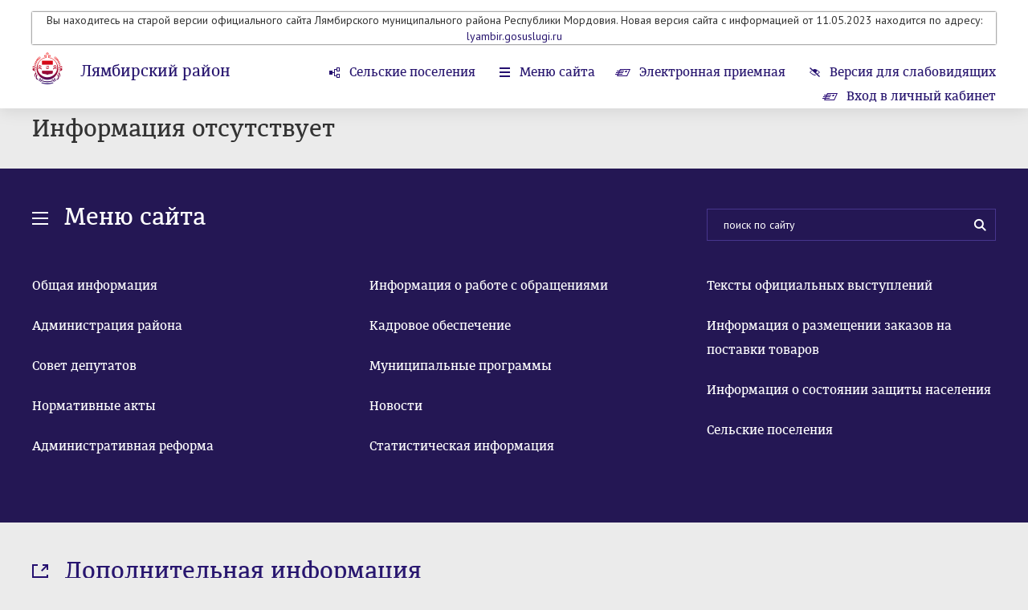

--- FILE ---
content_type: text/html; charset=windows-1251
request_url: http://lyambir-rm.ru/content/noinfo/34/www.gosuslugi.ru
body_size: 3981
content:
<!DOCTYPE html>
<head>
																																																																																																																																																																																																																																																																																											    <title>Лямбирский район</title>
    <meta charset="utf-8">
    <meta name="sputnik-verification" content="EE7HtdPVoNBUuBIK"/>			<meta name="robots" content="noindex,nofollow"/>
		<link rel="shortcut icon" href="/favicon16.ico" sizes="16x16" type="image/x-icon" />
	<link rel="shortcut icon" href="/favicon32.ico" sizes="32x32" type="image/x-icon" />
    <meta id="viewport" name="viewport" content="width=device-width,initial-scale=1.0,maximum-scale=1">
    <link href='https://fonts.googleapis.com/css?family=PT+Sans:400,400italic,700,700italic&amp;subset=latin,cyrillic-ext,latin-ext,cyrillic' rel='stylesheet' type='text/css'>
    <link rel="stylesheet" href="/data/css/bootstrap.min.css?v=2" type="text/css" />
    <link rel="stylesheet" href="/data/css/bootstrap-select.css?v=2" type="text/css" />
    <link rel="stylesheet" href="/data/css/lightbox.css?v=2" type="text/css" />
    <link rel="stylesheet" href="/data/css/style.css?v=12" type="text/css" />
    <link rel="stylesheet" href="/data/css/media.css?v=2" type="text/css" />
    <!--[if IE 7]> <link rel="stylesheet" href="/data/css/IE7.css" type="text/css" /> <![endif]-->
    <!--[if IE 8]> <link rel="stylesheet" href="/data/css/IE8.css" type="text/css" /> <![endif]-->
    <!--[if IE 9]> <link rel="stylesheet" href="/data/css/IE9.css" type="text/css" /> <![endif]-->
    <script type="text/javascript" src="/data/js/html5shiv.js"></script>
    <script type="text/javascript" src="/data/js/jquery-1.7.2.min.js"></script>
    <script type="text/javascript" src="/data/js/jquery-2.1.1.min.js"></script>
    <script type="text/javascript" src="/data/js/bootstrap.min.js"></script>
    <script type="text/javascript" src="/data/js/bootstrap-select.js"></script>
    <script type="text/javascript" src="/data/js/lightbox.js?v=2"></script>
    <script type="text/javascript" src="/data/js/slides.min.jquery.js"></script>
    <script type="text/javascript" src="/data/js/main.js?v=26092019"></script>
</head>
<body class="normal-version responsive-version">
	<div id="panel-styles">
		<div class="wrap">
			<form>
				<div class="font-setting">
					<span class="text-panel-styles">Размер шрифта:</span>
					<span class="radio-setting">
						<input id="fs0" type="radio" name="font-size" checked="">
						<label id="font-normal" class="font-setting-min" for="fs0">Т<span class="arrow-setting"></span></label>
						<input id="fs1" type="radio" name="font-size" >
						<label id="font-medium" class="font-setting-normal" for="fs1">Т<span class="arrow-setting"></span></label>
						<input id="fs2" type="radio" name="font-size" >
						<label id="font-bold" class="font-setting-bold" for="fs2">Т<span class="arrow-setting"></span></label>
					</span>
				</div>
				<div class="color-setting">
					<span class="text-panel-styles">Цветовая схема:</span>
					<span class="radio-setting">
						<input id="cf0" type="radio" name="color-fon" >
						<label id="color-black" for="cf0"><span class="color-setting-circle color-setting-black"></span><span class="arrow-setting"></span></label>
						<input id="cf1" type="radio" name="color-fon" checked>
						<label id="color-white" for="cf1"><span class="color-setting-circle color-setting-white"></span><span class="arrow-setting"></span></label>
						<input id="cf2" type="radio" name="color-fon" >
						<label id="color-blue" for="cf2"><span class="color-setting-circle color-setting-blue"></span><span class="arrow-setting"></span></label>
					</span>
				</div>
				<div class="letter-spacing-setting">
					<span class="text-panel-styles">Интервал между буквами</span>
					<span class="radio-setting">
						<input id="lt0" type="radio" name="letter-spacing" checked>
						<label id="letter-spacing-normal" class="letter-spacing-setting-normal" for="lt0">текст<span class="arrow-setting"></span></label>
						<input id="lt1" type="radio" name="letter-spacing" >
						<label id="letter-spacing-medium" class="letter-spacing-setting-medium" for="lt1">текст<span class="arrow-setting"></span></label>
						<input id="lt2" type="radio" name="letter-spacing" >
						<label id="letter-spacing-big" class="letter-spacing-setting-big" for="lt2">текст<span class="arrow-setting"></span></label>
					</span>
				</div>
			</form>
		</div>
	</div>
	<div class="all-content header-min">
									<header class="main-header" style="padding-bottom:120px">
							
																				                																							<div class="wrap" style="text-align:center;box-shadow:0px 0px 2px black;">
							<p>Вы находитесь на старой версии официального сайта Лямбирского муниципального района Республики Мордовия. Новая версия сайта с информацией от 11.05.2023 находится по адресу: <a href="https://lyambir.gosuslugi.ru/">lyambir.gosuslugi.ru</a></p>
						</div>
									
																				

				<div class="wrap" style="margin-top:10px">
					<div class="logo">
												<a class="img-logo" href="/"><span></span></a>
												<div class="logo-text">
							<h2><a href="/" >Лямбирский район</a></h2>							<h6><a href="/">Республика Мордовия</a></h6>
						</div>
					</div>
					<div class="right-header">
						<nav class="menu-top">
							<ul>
																									<li class="rural-village"><a href="/vill/area/17">Сельские поселения</a></li>
																<li class="menu-site"><a href="#menu">Меню сайта</a></li>
																								<li class="e-reception"><a href="/reception/electronic_reception/17">Электронная приемная</a></li>
																								<li class="version-visually-impaired"><a href="javascript:void(0);">Версия для слабовидящих</a></li>
								<li class="regular-version"><a href="javascript:void(0);">Обычная версия сайта</a></li>
								<li class="normal-version-site"><a href="javascript:void(0);">Полная версия сайта</a></li>
								<!--<li class="e-reception"><a href="/reception/electronic_tape/17"> 
										 Лента обращений граждан<span></span>
								</a>
								 </li>--> 
																											<li class="e-reception"><a href="/reception/login/">
												Вход в личный кабинет<span></span>
											</a>
										</li>
																																</ul>
						</nav>
					</div>
				</div>
			</header>
										<div class="header-place-booking"><span></span></div>
		
		<div class="content" style="padding-top:20px">
			<div class="wrap">
			
						
			

			
																																																																																														
						
			

							 

<h2>Информация отсутствует</h2>
<span></span>


			
	
						</div>
			<div id="menu" class="violet-block">
				<div class="wrap">
					<h2 class="menu-h2">Меню сайта</h2>
					<form class="search" method="post" action="/search">
						<input placeholder="поиск по сайту" name="query">
						<button></button>
					</form>
					<div class="clr"><span></span></div>
					<nav class="menu">
						<ul>
																				<li ><a href="/area/view/17">Общая информация</a></li>
												
												
																																<li ><a href="/area/structure/17">Администрация района</a></li>																										<li ><a href="/powerbody/view/100">Совет депутатов</a></li>																										<li ><a href="/normact/tag/50">Нормативные акты</a></li>																										<li ><a href="/normact/tagreg/50">Административная реформа</a></li>																										<li ><a href="/area/receptiontime/17">Информация о работе с обращениями</a></li>																										<li ><a href="/competition/tag/50">Кадровое обеспечение</a></li>																										<li ><a href="/content/view/5446">Муниципальные программы</a></li>																										<li ><a href="/newsline/view/166">Новости</a></li>																										<li ><a href="/newsline/view/451">Статистическая информация</a></li>																										<li ><a href="/newsline/view/461">Тексты официальных выступлений</a></li>																										<li ><a href="/newsline/view/662">Информация о размещении заказов на поставки товаров</a></li>																										<li ><a href="/newsline/view/1176">Информация о состоянии защиты населения</a></li>																										<li ><a href="/vill/area/17">Сельские поселения</a></li>																																												</ul>
					</nav>
				</div>
			</div>
			
													<div class="wrap">
				<section>
					<h2 class="links">Дополнительная информация</h2>
					<div class="slider-wrap">
						<div id="slides-auto-height">
							<div class="slides_container">
																<div class="slides_container-div">
																														<a class="one-partner" href="http://www.pfo.ru/">
												<span>
																										<img src="/images/banners/42554_pda.png" alt="">
																																																			</span>
											</a>
																																								<a class="one-partner" href="http://torgi.gov.ru/index.html;jsessionid=H5QocFukTUuG3H75FvrDg-PcZWfGAPhksRq0h0-QGKISZ-wTmQch!-119318951!-386854085">
												<span>
																										<img src="/images/banners/91929_torgov.jpg" alt="">
																																																			</span>
											</a>
																																								<a class="one-partner" href="https://www.gosuslugi.ru/">
												<span>
																										<img src="/images/banners/48839_banner_pgu_245x97.gif" alt="">
																																																			</span>
											</a>
																												<span class="numbers"><span class="number-slide">1</span> из <span class="all-slides">7</span></span>
								</div>
																<div class="slides_container-div">
																														<a class="one-partner" href="http://r13.fssprus.ru/iss/ip/">
												<span>
																										<img src="/images/banners/18248_bannerfssprus.gif" alt="">
																																																			</span>
											</a>
																																								<a class="one-partner" href="http://83.234.149.92:8022/SESSION/PILOT/main.htm">
												<span>
																										<img src="/images/banners/63231_banner_lyambir.jpg" alt="">
																																																			</span>
											</a>
																																								<a class="one-partner" href="http://pravo.gov.ru/">
												<span>
																										<img src="/images/banners/21914_pravo.png" alt="">
																																																			</span>
											</a>
																												<span class="numbers"><span class="number-slide">2</span> из <span class="all-slides">7</span></span>
								</div>
																<div class="slides_container-div">
																														<a class="one-partner" href="http://www.pfrf.ru/branches/mordovia/news/~2015/01/21/83658">
												<span>
																										<img src="/images/banners/19418_pfrf_snils.gif" alt="">
																																																			</span>
											</a>
																																								<a class="one-partner" href="http://konkurs.e-mordovia.ru/">
												<span>
																										<img src="/images/banners/67786_1.png" alt="">
																																																			</span>
											</a>
																																								<a class="one-partner" href="http://turizmrm.ru/">
												<span>
																										<img src="/images/banners/21163_tourism1x1.jpg" alt="">
																																																			</span>
											</a>
																												<span class="numbers"><span class="number-slide">3</span> из <span class="all-slides">7</span></span>
								</div>
																<div class="slides_container-div">
																														<a class="one-partner" href="https://trudvsem.ru/">
												<span>
																										<img src="/images/banners/29589_trudvsem2.jpg" alt="">
																																																			</span>
											</a>
																																								<a class="one-partner" href="https://beta.gosuslugi.ru">
												<span>
																										<img src="/images/banners/71724_2,1.jpg" alt="">
																																																			</span>
											</a>
																																								<a class="one-partner" href="http://www.pfrf.ru/press_center/~2016/12/06/125663">
												<span>
																										<img src="/images/banners/50603_____2016_november_BANNERS_STR_VZN_i_OYCHETN_400x240.png" alt="">
																																																			</span>
											</a>
																												<span class="numbers"><span class="number-slide">4</span> из <span class="all-slides">7</span></span>
								</div>
																<div class="slides_container-div">
																														<a class="one-partner" href="https://www.pfr.gov.ru/">
												<span>
																										<img src="/images/banners/67974_GIF.gif" alt="">
																																																			</span>
											</a>
																																								<a class="one-partner" href="www.gosuslugi.ru">
												<span>
																										<img src="/images/banners/12579_001.png" alt="">
																																																			</span>
											</a>
																																								<a class="one-partner" href="https://xn--80aaafp0bqweeid1o.xn--p1ai/platform/portal/cons_main">
												<span>
																										<img src="/images/banners/79453_2.png" alt="">
																																																			</span>
											</a>
																												<span class="numbers"><span class="number-slide">5</span> из <span class="all-slides">7</span></span>
								</div>
																<div class="slides_container-div">
																														<a class="one-partner" href="http://egisso.ru/site/social_calculator">
												<span>
																										<img src="/images/banners/48492_SC_EGISSO.jpg" alt="">
																																																			</span>
											</a>
																																																																		<span class="numbers"><span class="number-slide">6</span> из <span class="all-slides">7</span></span>
								</div>
																<div class="slides_container-div">
																																					<span class="numbers"><span class="number-slide">7</span> из <span class="all-slides">7</span></span>
								</div>
															</div>
						</div>
					</div>
				</section>
			</div>
					</div>
		<div class="hFooter"><span></span></div>
	</div>
	<footer class="main-footer">
		<div class="wrap">
			<p class="copyright">2026 ©  Лямбирский район.  Официальный сайт.</p>
			<span id="sputnik-informer"></span>																					
			<!-- Yandex.Metrika counter -->
			<script type="text/javascript">
			(function (d, w, c) {
				(w[c] = w[c] || []).push(function() {
					try {
						w.yaCounter28445331 = new Ya.Metrika({id:28445331,
								webvisor:true,
								clickmap:true,
								trackLinks:true,
								accurateTrackBounce:true});
					} catch(e) { }
				});

				var n = d.getElementsByTagName("script")[0],
					s = d.createElement("script"),
					f = function () { n.parentNode.insertBefore(s, n); };
				s.type = "text/javascript";
				s.async = true;
				s.src = (d.location.protocol == "https:" ? "https:" : "http:") + "//mc.yandex.ru/metrika/watch.js";

				if (w.opera == "[object Opera]") {
					d.addEventListener("DOMContentLoaded", f, false);
				} else { f(); }
			})(document, window, "yandex_metrika_callbacks");
			</script>
			<noscript><div><img src="//mc.yandex.ru/watch/28445331" style="position:absolute; left:-9999px;" alt="" /></div></noscript>
			<!-- /Yandex.Metrika counter -->
			

			<div class="longcat">
				<p>Создание сайта — <a href="http://longcatdev.com/" target="_blank">«Лонг Кэт»</a></p>
				<a class="longcat-img" href="http://longcatdev.com/" target="_blank"><span></span></a>
			</div>
		</div>
	</footer>

 <script type="text/javascript">
       (function(d, t, p) {
           var j = d.createElement(t); j.async = true; j.type = "text/javascript";
           j.src = ("https:" == p ? "https:" : "http:") + "//stat.sputnik.ru/cnt.js";
           var s = d.getElementsByTagName(t)[0]; s.parentNode.insertBefore(j, s);
       })(document, "script", document.location.protocol);
    </script>
	
</body>
</html>

--- FILE ---
content_type: application/javascript; charset=utf-8
request_url: http://lyambir-rm.ru/data/js/main.js?v=26092019
body_size: 2305
content:
$(function(){
    $('.normal-version .header-min a[href^="#"]').click(function(){
        var target = $(this).attr('href');
        $('html, body').animate({scrollTop: (parseInt($(target).offset().top) - 80)}, 1000);
        $('.anchor-menu-li a').removeClass('active-anchor');
        $(this).addClass('active-anchor');
        return false;
    });
});

$(function(){
    $('.color-white .normal-header a[href^="#"]').click(function(){
        var target = $(this).attr('href');
        $('html, body').animate({scrollTop: (parseInt($(target).offset().top) - 100)}, 1000);
        $('.anchor-menu-li a').removeClass('active-anchor');
        $(this).addClass('active-anchor');
        return false;
    });
});

$(function(){
    $('.normal-version .normal-header a[href^="#"]').click(function(){
        var target = $(this).attr('href');
        $('html, body').animate({scrollTop: $(target).offset().top}, 1000);
        return false;
    });
});


var cchecker ={
	createCookie: function (name, value, days) {
		if (days) {
			var date = new Date();
			date.setTime(date.getTime() + (days * 24 * 60 * 60 * 1000));
			var expires = "; expires=" + date.toGMTString();
		}
		else var expires = "";
		document.cookie = name + "=" + value + expires + "; path=/";
	},

	readCookie: function (name) {
		var nameEQ = name + "=";
		var ca = document.cookie.split(';');
		for (var i = 0; i < ca.length; i++) {
			var c = ca[i];
			while (c.charAt(0) == ' ') c = c.substring(1, c.length);
			if (c.indexOf(nameEQ) == 0) return c.substring(nameEQ.length, c.length);
		}
		return null;
	},

	eraseCookie: function (name) {
		createCookie(name, "", -1);
	}

};


$(document).ready(function() {

    if (screen.width <= 800) {

//        $(".sub-menu-block li").appendTo(".navbar-nav");
        $("#admin .admin-head").insertAfter(".administration-contact");
        $(".longcat-img").insertBefore(".longcat p");

        var bool = false;
        $('.search button').click(function(){
            if (bool == false){
                $('.search button').css({background:'url("/data/img/search-violet.png") no-repeat center'});
                $('.search input').css({opacity: '1',
                    border:'1px solid #47358d',
                    background: '#fff'
                });
                $('.search').css({
                    zIndex: '3'
                });
                bool = true;
                return false;
            }
            else{
                $('.search').submit();
            }
        });

    }

    $('#slides-auto-height').slides({
        generateNextPrev: true,
        generatePagination: false,
        autoHeightSpeed: 700,
        play: 6500,
        autoHeight: true
    });

    $('.slides').slides({
        generateNextPrev: true,
        generatePagination: false,
        play: 650000,
        autoHeight: false,
        responseFields: true
    });


    $(function(){
		if($('.fixed-block').html()){
			var topPos = $('.fixed-block').offset().top;
			$(window).scroll(function() {
				var top = $(document).scrollTop(),
					pip = $('.violet-block').offset().top,
					height = $('.fixed-block').outerHeight();
				if (top > topPos && top < pip - height) {$('.fixed-block').addClass('to_top').removeAttr("style");}
				else if (top > pip - height) {$('.fixed-block').removeClass('to_top').css({'position':'absolute','bottom':'0'});}
				else {$('.fixed-block').removeClass('to_top');}
			});
		}
    });

    $(function() {
        /* $('[class^="btn-"')
         .on('mouseenter', function(e) {
         $(this).removeClass('hovered');
         })
         .on('mouseout', function(e) {
         $(this).addClass('hovered');
         });*/

        $('.btn-violet-border')
            .on('mouseenter', function(e) {
                var parentOffset = $(this).offset(),
                    relX = e.pageX - parentOffset.left,
                    relY = e.pageY - parentOffset.top;
                $(this).find('span').css({top:relY, left:relX})
            })
            .on('mouseout', function(e) {
                var parentOffset = $(this).offset(),
                    relX = e.pageX - parentOffset.left,
                    relY = e.pageY - parentOffset.top;
                $(this).find('span').css({top:relY, left:relX})
            });
        $('[href=#]').click(function(){return false});
    });

	var days_cookie = 365;
	
    $('.version-visually-impaired').click(function(){
        $('body').removeClass('responsive-version normal-version');
        $('body').addClass('color-white font-normal letter-spacing-normal');
        $('#fs0').prop("checked","checked");
        $('#cf1').prop("checked","checked");
        $('#lt0').prop("checked","checked");
    });

    $('.regular-version').click(function(){
        $('body').removeClass('font-bold font-medium font-normal color-white color-blue color-black letter-spacing-big letter-spacing-normal letter-spacing-medium');
		cchecker.createCookie('font_other', '', -1);
		cchecker.createCookie('color_other', '', -1);
		cchecker.createCookie('letter_spacing_other', '', -1);
        $('.radio-setting input').removeAttr('checked');
        $('body').addClass('normal-version')
    });

    $('.radio-setting label').click(function(){
        $('.radio-setting label').removeClass('active')
        $(this).addClass('active');
    });

    $('.normal-version-site').click(function(){
        $('body').removeClass('responsive-version');
    });

    $('#font-normal').click(function(){
        $('body').removeClass('font-bold');
        $('body').removeClass('font-medium');
        $('body').addClass('font-normal');
		cchecker.createCookie('font_other', '', -1);
    });

    $('#font-medium').click(function(){
        $('body').removeClass('font-bold');
        $('body').removeClass('font-normal');
        $('body').addClass('font-medium');
		if(cchecker.readCookie('font_other') == null || cchecker.readCookie('font_other') != 'font-medium')
			cchecker.createCookie('font_other', 'font-medium', days_cookie);
    });

    $('#font-bold').click(function(){
        $('body').removeClass('font-normal');
        $('body').removeClass('font-medium');
        $('body').addClass('font-bold');
		if(cchecker.readCookie('font_other') == null || cchecker.readCookie('font_other') != 'font-bold')
			cchecker.createCookie('font_other', 'font-bold', days_cookie);
    });

    $('#color-white').click(function(){
        $('body').removeClass('color-blue');
        $('body').removeClass('color-black');
        $('body').addClass('color-white');
		cchecker.createCookie('color_other', '', -1);
    });

    $('#color-black').click(function(){
        $('body').removeClass('color-blue');
        $('body').removeClass('color-white');
        $('body').addClass('color-black');
		if(cchecker.readCookie('color_other') == null || cchecker.readCookie('color_other') != 'color-black')
			cchecker.createCookie('color_other', 'color-black', days_cookie);
    });

    $('#color-blue').click(function(){
        $('body').removeClass('color-white');
        $('body').removeClass('color-black');
        $('body').addClass('color-blue');
		if(cchecker.readCookie('color_other') == null || cchecker.readCookie('color_other') != 'color-blue')
			cchecker.createCookie('color_other', 'color-blue', days_cookie);
    });

    $('#letter-spacing-normal').click(function(){
        $('body').removeClass('letter-spacing-big');
        $('body').removeClass('letter-spacing-medium');
        $('body').addClass('letter-spacing-normal');
		cchecker.createCookie('letter_spacing_other', '', -1);
    });

    $('#letter-spacing-medium').click(function(){
        $('body').removeClass('letter-spacing-big');
        $('body').removeClass('letter-spacing-normal');
        $('body').addClass('letter-spacing-medium');
		if(cchecker.readCookie('letter_spacing_other') == null || cchecker.readCookie('letter_spacing_other') != 'letter-spacing-medium')
			cchecker.createCookie('letter_spacing_other', 'letter-spacing-medium', days_cookie);
    });

    $('#letter-spacing-big').click(function(){
        $('body').removeClass('letter-spacing-normal');
        $('body').removeClass('letter-spacing-medium');
        $('body').addClass('letter-spacing-big');
		if(cchecker.readCookie('letter_spacing_other') == null || cchecker.readCookie('letter_spacing_other') != 'letter-spacing-big')
			cchecker.createCookie('letter_spacing_other', 'letter-spacing-big', days_cookie);
    });
	
	$('#file').on('change', function(){
		if(this.files){
			$('#files-from-input-electronic').fadeIn();
			$('#files-from-input-electronic').empty();
			$('#files-from-input-electronic').html(this.files[0].name);
		}
	});

});

$('.selectpicker').selectpicker();